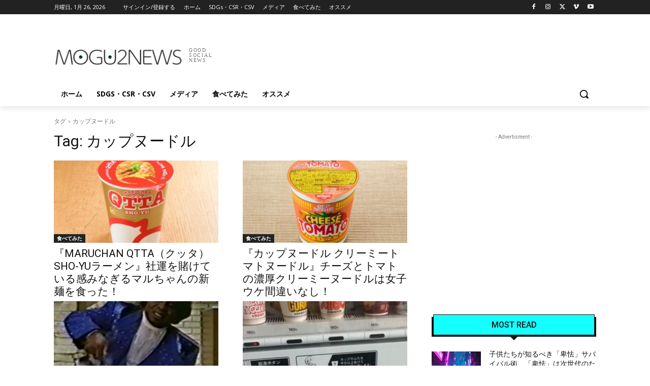

--- FILE ---
content_type: text/html; charset=utf-8
request_url: https://www.google.com/recaptcha/api2/aframe
body_size: -85
content:
<!DOCTYPE HTML><html><head><meta http-equiv="content-type" content="text/html; charset=UTF-8"></head><body><script nonce="6ijm6lU7lp53zeLeLVxzpw">/** Anti-fraud and anti-abuse applications only. See google.com/recaptcha */ try{var clients={'sodar':'https://pagead2.googlesyndication.com/pagead/sodar?'};window.addEventListener("message",function(a){try{if(a.source===window.parent){var b=JSON.parse(a.data);var c=clients[b['id']];if(c){var d=document.createElement('img');d.src=c+b['params']+'&rc='+(localStorage.getItem("rc::a")?sessionStorage.getItem("rc::b"):"");window.document.body.appendChild(d);sessionStorage.setItem("rc::e",parseInt(sessionStorage.getItem("rc::e")||0)+1);localStorage.setItem("rc::h",'1769430944702');}}}catch(b){}});window.parent.postMessage("_grecaptcha_ready", "*");}catch(b){}</script></body></html>